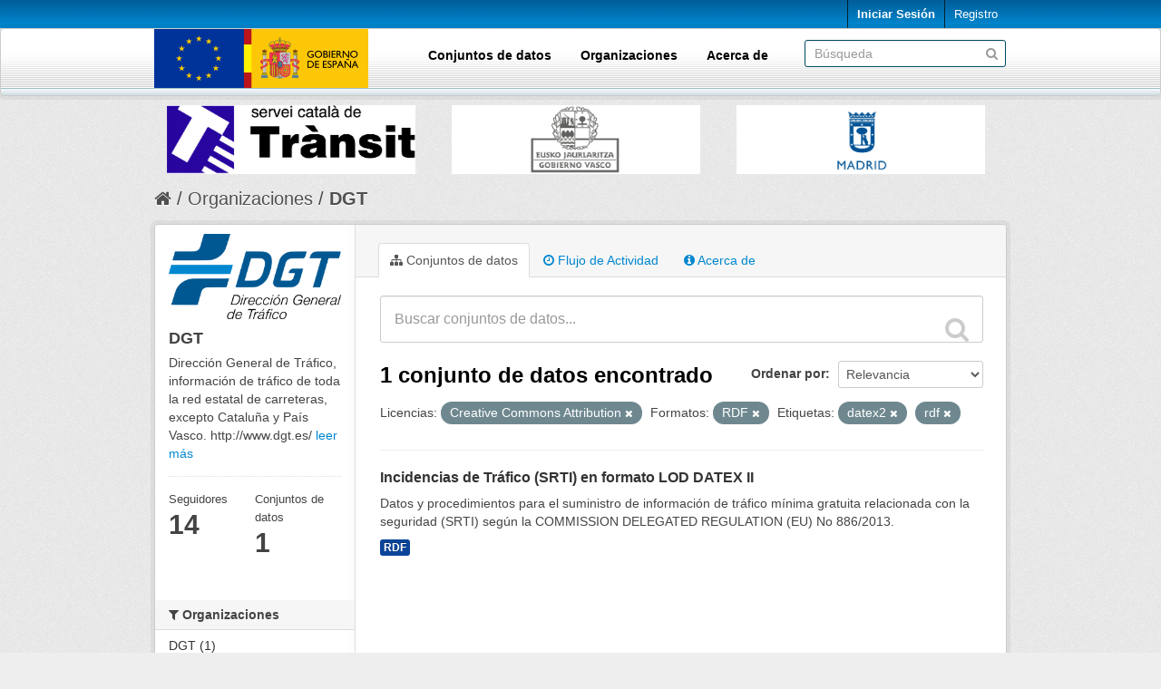

--- FILE ---
content_type: text/html; charset=utf-8
request_url: https://nap.dgt.es/organization/4a0c29d3-8a3e-484c-91d6-93e02f32e397?res_format=RDF&license_id=cc-by&tags=datex2&tags=rdf&_tags_limit=0
body_size: 6913
content:
<!DOCTYPE html>
<!--[if IE 7]> <html lang="es" class="ie ie7"> <![endif]-->
<!--[if IE 8]> <html lang="es" class="ie ie8"> <![endif]-->
<!--[if IE 9]> <html lang="es" class="ie9"> <![endif]-->
<!--[if gt IE 8]><!--> <html lang="es"> <!--<![endif]-->
  <head>
    <!--[if lte ie 8]><script type="text/javascript" src="/fanstatic/vendor/:version:2024-02-19T13:19:51.12/html5.min.js"></script><![endif]-->
<link rel="stylesheet" type="text/css" href="/fanstatic/vendor/:version:2024-02-19T13:19:51.12/select2/select2.min.css" />
<link rel="stylesheet" type="text/css" href="/fanstatic/css/:version:2024-02-19T13:19:51.12/main.min.css" />
<link rel="stylesheet" type="text/css" href="/fanstatic/vendor/:version:2024-02-19T13:19:51.12/font-awesome/css/font-awesome.min.css" />

    <meta charset="utf-8" />
      <meta name="generator" content="ckan 2.7.12" />
      <meta name="viewport" content="width=device-width, initial-scale=1.0">
    <title>DGT - Organizaciones | Punto de Acceso Nacional de Tráfico y Movilidad</title>

    
    
  <link rel="shortcut icon" href="/uploads/admin/favicon.ico" />
    
  <link rel="alternate" type="application/atom+xml" title="Punto de Acceso Nacional de Tráfico y Movilidad - Conjuntos de datos en organización: DGT" href="/feeds/organization/dgt.atom" />
<link rel="alternate" type="application/atom+xml" title="Punto de Acceso Nacional de Tráfico y Movilidad - Historial de Revisiones reciente" href="/revision/list?days=1&amp;format=atom" />

      
    

    
      
      
    
    
  
                              <script>!function(a){var e="https://s.go-mpulse.net/boomerang/",t="addEventListener";if(""=="True")a.BOOMR_config=a.BOOMR_config||{},a.BOOMR_config.PageParams=a.BOOMR_config.PageParams||{},a.BOOMR_config.PageParams.pci=!0,e="https://s2.go-mpulse.net/boomerang/";if(window.BOOMR_API_key="PPMAL-6F7QP-QVJ3U-TDHQX-QZ3WF",function(){function n(e){a.BOOMR_onload=e&&e.timeStamp||(new Date).getTime()}if(!a.BOOMR||!a.BOOMR.version&&!a.BOOMR.snippetExecuted){a.BOOMR=a.BOOMR||{},a.BOOMR.snippetExecuted=!0;var i,_,o,r=document.createElement("iframe");if(a[t])a[t]("load",n,!1);else if(a.attachEvent)a.attachEvent("onload",n);r.src="javascript:void(0)",r.title="",r.role="presentation",(r.frameElement||r).style.cssText="width:0;height:0;border:0;display:none;",o=document.getElementsByTagName("script")[0],o.parentNode.insertBefore(r,o);try{_=r.contentWindow.document}catch(O){i=document.domain,r.src="javascript:var d=document.open();d.domain='"+i+"';void(0);",_=r.contentWindow.document}_.open()._l=function(){var a=this.createElement("script");if(i)this.domain=i;a.id="boomr-if-as",a.src=e+"PPMAL-6F7QP-QVJ3U-TDHQX-QZ3WF",BOOMR_lstart=(new Date).getTime(),this.body.appendChild(a)},_.write("<bo"+'dy onload="document._l();">'),_.close()}}(),"".length>0)if(a&&"performance"in a&&a.performance&&"function"==typeof a.performance.setResourceTimingBufferSize)a.performance.setResourceTimingBufferSize();!function(){if(BOOMR=a.BOOMR||{},BOOMR.plugins=BOOMR.plugins||{},!BOOMR.plugins.AK){var e=""=="true"?1:0,t="",n="ck6fhuixzcojo2llpzea-f-d47caa594-clientnsv4-s.akamaihd.net",i="false"=="true"?2:1,_={"ak.v":"39","ak.cp":"1864839","ak.ai":parseInt("1248104",10),"ak.ol":"0","ak.cr":9,"ak.ipv":4,"ak.proto":"h2","ak.rid":"63b8f07e","ak.r":44268,"ak.a2":e,"ak.m":"","ak.n":"ff","ak.bpcip":"18.188.83.0","ak.cport":35646,"ak.gh":"23.192.164.151","ak.quicv":"","ak.tlsv":"tls1.3","ak.0rtt":"","ak.0rtt.ed":"","ak.csrc":"-","ak.acc":"","ak.t":"1768652360","ak.ak":"hOBiQwZUYzCg5VSAfCLimQ==uKud77sdbVrmsHM/qXF6ImIVV9U2+qdBTO2ptAe1MNcx5r/1Nyo4copoTbTKQIg88A5WYdufusKXLmqE/SQwmNhjE8kY99SeyZ85YjTGBCEvPOVYXas/ue5AcgKodwVWJKALERJeVBnaCCHObVx8ic94Unuk+MiiQZiAbP/sQkXbaqDRoHSrjRYWZhNEO/KquecDjh+i3JGzAC9JNQ7jeiKjvNrWMtrA/zbzt++rK1SabVVSGgd7sMunbhCrqjnoYi5BHsI41N1DQT0iePiWf96z+CVfsJQQCcEh9L0PMIlsKLzM+IB37mvBj8rXgwyUg5VPPk8R/AZJnJXbPF5pE+5ZQSRZmCASfYaOBKEPaxq1AY0OUE9B9frj6V7xWcw3AgGhkShJg6GS/qPZoR4MBOHO+Kv2Ew8GwaDpsaly1Bg=","ak.pv":"4","ak.dpoabenc":"","ak.tf":i};if(""!==t)_["ak.ruds"]=t;var o={i:!1,av:function(e){var t="http.initiator";if(e&&(!e[t]||"spa_hard"===e[t]))_["ak.feo"]=void 0!==a.aFeoApplied?1:0,BOOMR.addVar(_)},rv:function(){var a=["ak.bpcip","ak.cport","ak.cr","ak.csrc","ak.gh","ak.ipv","ak.m","ak.n","ak.ol","ak.proto","ak.quicv","ak.tlsv","ak.0rtt","ak.0rtt.ed","ak.r","ak.acc","ak.t","ak.tf"];BOOMR.removeVar(a)}};BOOMR.plugins.AK={akVars:_,akDNSPreFetchDomain:n,init:function(){if(!o.i){var a=BOOMR.subscribe;a("before_beacon",o.av,null,null),a("onbeacon",o.rv,null,null),o.i=!0}return this},is_complete:function(){return!0}}}}()}(window);</script></head>

  
  <body data-site-root="https://nap.dgt.es/" data-locale-root="https://nap.dgt.es/" >

    
    <div class="hide"><a href="#content">Ir al contenido</a></div>
  

  
    

  <header class="account-masthead">
    <div class="container">
      
        
          <nav class="account not-authed">
            <ul class="unstyled">
              
              <li><a href="/user/login">Iniciar Sesión</a></li>
              
                <li><a class="sub" href="/user/register">Registro</a></li>
              
              
            </ul>
          </nav>
        
      
    </div>
  </header>

<header class="navbar navbar-static-top masthead box">
  
    
  
  <div class="container">
    <button data-target=".nav-collapse" data-toggle="collapse" class="btn btn-navbar" type="button">
      <span class="fa fa-bars"></span>
    </button>
    
    <hgroup class="header-image pull-left">

      
        
          <a class="logo" href="/"><img src="/uploads/admin/2018-09-12-084700.172023bannerEU.png" alt="Punto de Acceso Nacional de Tráfico y Movilidad" title="Punto de Acceso Nacional de Tráfico y Movilidad" /></a>
        
      

    </hgroup>

    <div class="nav-collapse collapse">

      
        <nav class="section navigation">
          <ul class="nav nav-pills">
            
  <li><a href="/dataset">Conjuntos de datos</a></li><li><a href="/organization">Organizaciones</a></li><li><a href="/about">Acerca de</a></li>

          </ul>
        </nav>
      

      
        <form class="section site-search simple-input" action="/dataset" method="get">
          <div class="field">
            <label for="field-sitewide-search">Buscar conjuntos de datos</label>
            <input id="field-sitewide-search" type="text" name="q" placeholder="Búsqueda" />
            <button class="btn-search" type="submit"><i class="fa fa-search"></i></button>
          </div>
        </form>
      

    </div>
  </div>

</header>

<div class="container">
  <section class="customer-logos slider carruselLogos">
    <div class="slide"><a href="/organization/dgt"><img src="/uploads/group/logoDGT.jpg" width=0></a></div>
    <div class="slide"><a href="/organization/sct"><img src="/uploads/group/logoSCT.jpg" width=0></a></div>
    <div class="slide"><a href="/organization/dt-gv"><img src="/uploads/group/logoGV.jpg" width=0></a></div>
    <div class="slide"><a href="/organization/ayuntamiento-de-madrid"><img src="/uploads/group/logoAM.jpg" width=0></a></div>
    <div class="slide"><a href="/organization/112-comunidad-valenciana"><img src="/uploads/group/logo112CV.jpg" width=0></a></div>
    <div class="slide"><a href="/organization/112-galicia"><img src="/uploads/group/logo112Galicia.jpg" width=0></a></div>
    <div class="slide"><a href="/organization/here"><img src="/uploads/group/logo_HERE.jpg" width=0></a></div>
    <div class="slide"><a href="/organization/direccion-general-de-carreteras-del-mitma"><img src="/uploads/group/logoMITMA.jpg" width=0></a></div>
    <div class="slide"><a href="/organization/ima-iberica"><img src="/uploads/group/logoIMA.jpg" width=0></a></div>
    <div class="slide"><a href="/organization/tomtom"><img src="/uploads/group/logoTomTom.jpg" width=0></a></div>

  </section>
</div>

<style>

  .carruselLogos {
    height: 95px !important;
  }

  .slick-slide img {
    max-height: 95px;
    max-width: 274px;
    margin: 0 auto;
    margin-top: 10px;
  }

  @media (max-width: 768px){
    .hero {
      margin-top: -20px;
    }
    .slick-slider {
      margin-bottom: 10px;
    }
    #content {
      margin-top: -10px;
    }
  }

  @media (min-width: 768px){
    .hero {
      margin-top: -10px;
    }
  }

  @media (max-width: 979px){
   .masthead .nav-collapse {
      padding-top: 0px;
    }
  }

  body {
    background: #eeeeee url("../../../base/images/bg.png");
  }

  a {
    color: #0087D0;
  }

  a:hover, a:active, a:focus {
    color: #005892;
  }

  .homepage .module-search {
    margin-top: 10px;
  }

  .homepage .module-search .module-content {
    background-color: #0087D0;
  }

  .homepage .module-search .tags {
    background-color: #005892;
  }

  .account-masthead {
    background: transparent url(/uploads/admin/fndHeader.gif) repeat left bottom;
  }
  .account-masthead .account ul li a {
    color: white;
    font-family: Verdana, Arial, Helvetica, sans-serif;
    text-decoration: none;
  }
  .account-masthead .account ul li a:hover, .account-masthead .account ul li a:focus, .account-masthead .account ul li a:active {
    color: white;
    background-color: #005892;
  }
  .badge {
    color: white !important;
  }
  .masthead {
    background: transparent url(/uploads/admin/fndMenu2.gif);
    background-repeat: repeat-x;
    background-color: white;
    background-position: bottom;
  }
  .masthead .nav>li>a {
    color: black;
    font-weight: bold;
  }
  .masthead .container {
    padding-bottom: 8px;
  }
  .masthead .navigation .nav-pills li a:hover {
    background-color: #0087D0;
  }
  .masthead .navigation .nav-pills li.active a {
    background-color: #005892;
  }
  .masthead .btn-navbar, .masthead .btn-navbar:hover, .masthead .btn-navbar:focus, .masthead .btn-navbar:active, .masthead .btn-navbar.active, .masthead .btn-navbar.disabled, .masthead .btn-navbar[disabled] {
    background-color: #005892;
  }
  .site-footer {
    background: #005892 url(/uploads/admin/fndVersionTxt.gif) no-repeat left top;
    color: white;
    padding: 40px 0 20px 0;
  }
  .site-footer a, .site-footer label, .site-footer p {
    color: white;
    padding-left: 10px;
  }
  .hero {
    background: #eeeeee url("../../../base/images/bg.png");
  }
  li>a[href*="/group"]{
	display: none !important;
  }

  .logo>img {
    height: 65px;
  }

  .btn-success, .btn-primary {
    background-image: linear-gradient(to bottom, #005892, #0087D0);
    background-color: #005892;
  }

  .btn-success:hover, .btn-success:focus, .btn-success:active, .btn-success.active, .btn-success.disabled, .btn-success[disabled] {
    background-color: #0087D0;
  }
  .btn-primary:hover, .btn-primary:focus, .btn-primary:active, .btn-primary.active, .btn-primary.disabled, .btn-primary[disabled] {
    background-color: #0087D0;
  }

  .stages li.active .highlight {
    background-color: #0087D0;
    background: #0087D0;
  }

  .stages li.active:before {
    color: #0087D0;
  }

  .stages li.complete:before {
    color: #005892;
  }

  .stages li.complete .highlight {
    background-color: #005892;
    background: #005892;
  }

  .stages li.active:after {
    border-top-color: lightgrey;
    border-bottom-color: lightgrey;
  }

  .stages li.complete:after {
    border-top-color: lightgrey;
    border-bottom-color: lightgrey;
  }
  
  @media (max-width: 767px){
    .toolbar .breadcrumb a {
      color: #505050;
    }
  }

  @media (min-width: 768px){
    .homepage [role=main]{
      padding-top: 0px;
    }
  }

  @media (min-width: 768px){
    [role=main], .main{
      padding-top: 0px;
    }
  }


</style>

<link href="/uploads/group/infinite-slider.css" rel="stylesheet" />
<script src="/uploads/group/jquery-2.2.0.min.js"></script>
<script src="/uploads/group/slick.js"></script>
<script src="/uploads/group/carousel.js"></script>


  
    <div role="main">
      <div id="content" class="container">
        
          
            <div class="flash-messages">
              
                
              
            </div>
          

          
            <div class="toolbar">
              
                
                  <ol class="breadcrumb">
                    
<li class="home"><a href="/"><i class="fa fa-home"></i><span> Inicio</span></a></li>
                    
  <li><a href="/organization">Organizaciones</a></li>
  <li class="active"><a class=" active" href="/organization/dgt">DGT</a></li>

                  </ol>
                
              
            </div>
          

          <div class="row wrapper">

            
            
            

            
              <div class="primary span9">
                
                
                  <article class="module">
                    
                      <header class="module-content page-header">
                        
                        <ul class="nav nav-tabs">
                          
  <li class="active"><a href="/organization/dgt"><i class="fa fa-sitemap"></i> Conjuntos de datos</a></li>
  <li><a href="/organization/activity/dgt/0"><i class="fa fa-clock-o"></i> Flujo de Actividad</a></li>
  <li><a href="/organization/about/dgt"><i class="fa fa-info-circle"></i> Acerca de</a></li>

                        </ul>
                      </header>
                    
                    <div class="module-content">
                      
                      
    
      
      
      







<form id="organization-datasets-search-form" class="search-form" method="get" data-module="select-switch">

  
    <div class="search-input control-group search-giant">
      <input type="text" class="search" name="q" value="" autocomplete="off" placeholder="Buscar conjuntos de datos...">
      
      <button type="submit" value="search">
        <i class="fa fa-search"></i>
        <span>Enviar</span>
      </button>
      
    </div>
  

  
    <span>
  
  

  
    
      
  <input type="hidden" name="res_format" value="RDF" />

    
  
    
      
  <input type="hidden" name="license_id" value="cc-by" />

    
  
    
      
  <input type="hidden" name="tags" value="datex2" />

    
  
    
      
  <input type="hidden" name="tags" value="rdf" />

    
  
</span>
  

  
    
      <div class="form-select control-group control-order-by">
        <label for="field-order-by">Ordenar por</label>
        <select id="field-order-by" name="sort">
          
            
              <option value="score desc, metadata_modified desc">Relevancia</option>
            
          
            
              <option value="title_string asc">Nombre Ascendente</option>
            
          
            
              <option value="title_string desc">Nombre Descendente</option>
            
          
            
              <option value="metadata_modified desc">Última modificación</option>
            
          
            
              <option value="views_recent desc">Popular</option>
            
          
        </select>
        
        <button class="btn js-hide" type="submit">Ir</button>
        
      </div>
    
  

  
    
      <h2>

  
  
  
  

1 conjunto de datos encontrado</h2>
    
  

  
    
      <p class="filter-list">
        
          
          <span class="facet">Licencias:</span>
          
            <span class="filtered pill">Creative Commons Attribution
              <a href="/organization/dgt?res_format=RDF&amp;tags=datex2&amp;tags=rdf&amp;_tags_limit=0" class="remove" title="Quitar"><i class="fa fa-times"></i></a>
            </span>
          
        
          
          <span class="facet">Formatos:</span>
          
            <span class="filtered pill">RDF
              <a href="/organization/dgt?license_id=cc-by&amp;tags=datex2&amp;tags=rdf&amp;_tags_limit=0" class="remove" title="Quitar"><i class="fa fa-times"></i></a>
            </span>
          
        
          
          <span class="facet">Etiquetas:</span>
          
            <span class="filtered pill">datex2
              <a href="/organization/dgt?res_format=RDF&amp;license_id=cc-by&amp;tags=rdf&amp;_tags_limit=0" class="remove" title="Quitar"><i class="fa fa-times"></i></a>
            </span>
          
            <span class="filtered pill">rdf
              <a href="/organization/dgt?res_format=RDF&amp;license_id=cc-by&amp;tags=datex2&amp;_tags_limit=0" class="remove" title="Quitar"><i class="fa fa-times"></i></a>
            </span>
          
        
      </p>     
      <a class="show-filters btn">Filtrar Resultados</a>
    
  

</form>




    
  
    
      

  
    <ul class="dataset-list unstyled">
    	
	      
	        






  <li class="dataset-item">
    
      <div class="dataset-content">
        
          <h3 class="dataset-heading">
            
              
            
            
              <a href="/dataset/incidencias-de-trafico-srti-en-formato-lod-datex-ii">Incidencias de Tráfico (SRTI) en formato LOD DATEX II</a>
            
            
              
              
            
          </h3>
        
        
          
        
        
          
            <div>Datos y procedimientos para el suministro de información de tráfico mínima gratuita relacionada con la seguridad (SRTI) según la COMMISSION DELEGATED REGULATION (EU) No 886/2013.</div>
          
        
      </div>
      
        
          
            <ul class="dataset-resources unstyled">
              
                
                <li>
                  <a href="/dataset/incidencias-de-trafico-srti-en-formato-lod-datex-ii" class="label" data-format="rdf">RDF</a>
                </li>
                
              
            </ul>
          
        
      
    
  </li>

	      
	    
    </ul>
  

    
  
  
    
  

                    </div>
                  </article>
                
              </div>
            

            
              <aside class="secondary span3">
                
                
  




  
  <div class="module module-narrow module-shallow context-info">
    
    <section class="module-content">
      
      
        <div class="image">
          <a href="/organization/dgt">
            <img src="https://nap.dgt.es/uploads/group/2018-06-26-102844.000103logoDGT.png" width="200" alt="dgt" />
          </a>
        </div>
      
      
      <h1 class="heading">DGT
        
      </h1>
      
      
      
        <p>
          Dirección General de Tráfico, información de tráfico de toda la red estatal de carreteras, excepto Cataluña y País Vasco.
http://www.dgt.es/
          <a href="/organization/about/dgt">leer más</a>
        </p>
      
      
      
        
        <div class="nums">
          <dl>
            <dt>Seguidores</dt>
            <dd><span>14</span></dd>
          </dl>
          <dl>
            <dt>Conjuntos de datos</dt>
            <dd><span>1</span></dd>
          </dl>
        </div>
        
        
        <div class="follow_button">
          
        </div>
        
      
      
    </section>
  </div>
  
  
  <div class="filters">
    <div>
      
        

  
  
    
      
      
        <section class="module module-narrow module-shallow">
          
            <h2 class="module-heading">
              <i class="fa fa-filter"></i>
              
              Organizaciones
            </h2>
          
          
            
            
              <nav>
                <ul class="unstyled nav nav-simple nav-facet">
                  
                    
                    
                    
                    
                      <li class="nav-item">
                        <a href="/organization/4a0c29d3-8a3e-484c-91d6-93e02f32e397?license_id=cc-by&amp;tags=datex2&amp;tags=rdf&amp;_tags_limit=0&amp;res_format=RDF&amp;organization=dgt" title="">
                          <span>DGT (1)</span>
                        </a>
                      </li>
                  
                </ul>
              </nav>

              <p class="module-footer">
                
                  
                
              </p>
            
            
          
        </section>
      
    
  

      
        

  
  
    
      
      
        <section class="module module-narrow module-shallow">
          
            <h2 class="module-heading">
              <i class="fa fa-filter"></i>
              
              Etiquetas
            </h2>
          
          
            
            
              <nav>
                <ul class="unstyled nav nav-simple nav-facet">
                  
                    
                    
                    
                    
                      <li class="nav-item active">
                        <a href="/organization/4a0c29d3-8a3e-484c-91d6-93e02f32e397?res_format=RDF&amp;license_id=cc-by&amp;tags=rdf&amp;_tags_limit=0" title="">
                          <span>datex2 (1)</span>
                        </a>
                      </li>
                  
                    
                    
                    
                    
                      <li class="nav-item">
                        <a href="/organization/4a0c29d3-8a3e-484c-91d6-93e02f32e397?license_id=cc-by&amp;tags=datex2&amp;tags=rdf&amp;_tags_limit=0&amp;res_format=RDF&amp;tags=dgt" title="">
                          <span>dgt (1)</span>
                        </a>
                      </li>
                  
                    
                    
                    
                    
                      <li class="nav-item">
                        <a href="/organization/4a0c29d3-8a3e-484c-91d6-93e02f32e397?license_id=cc-by&amp;tags=datex2&amp;tags=rdf&amp;_tags_limit=0&amp;res_format=RDF&amp;tags=incidencias" title="">
                          <span>incidencias (1)</span>
                        </a>
                      </li>
                  
                    
                    
                    
                    
                      <li class="nav-item">
                        <a href="/organization/4a0c29d3-8a3e-484c-91d6-93e02f32e397?license_id=cc-by&amp;tags=datex2&amp;tags=rdf&amp;_tags_limit=0&amp;res_format=RDF&amp;tags=lod" title="">
                          <span>lod (1)</span>
                        </a>
                      </li>
                  
                    
                    
                    
                    
                      <li class="nav-item active">
                        <a href="/organization/4a0c29d3-8a3e-484c-91d6-93e02f32e397?res_format=RDF&amp;license_id=cc-by&amp;tags=datex2&amp;_tags_limit=0" title="">
                          <span>rdf (1)</span>
                        </a>
                      </li>
                  
                    
                    
                    
                    
                      <li class="nav-item">
                        <a href="/organization/4a0c29d3-8a3e-484c-91d6-93e02f32e397?license_id=cc-by&amp;tags=datex2&amp;tags=rdf&amp;_tags_limit=0&amp;res_format=RDF&amp;tags=srti" title="">
                          <span>srti (1)</span>
                        </a>
                      </li>
                  
                </ul>
              </nav>

              <p class="module-footer">
                
                  <a href="/organization/4a0c29d3-8a3e-484c-91d6-93e02f32e397?res_format=RDF&amp;license_id=cc-by&amp;tags=datex2&amp;tags=rdf" class="read-more">Mostrar Solamente Populares Etiquetas</a>
                
              </p>
            
            
          
        </section>
      
    
  

      
        

  
  
    
      
      
        <section class="module module-narrow module-shallow">
          
            <h2 class="module-heading">
              <i class="fa fa-filter"></i>
              
              Formatos
            </h2>
          
          
            
            
              <nav>
                <ul class="unstyled nav nav-simple nav-facet">
                  
                    
                    
                    
                    
                      <li class="nav-item active">
                        <a href="/organization/4a0c29d3-8a3e-484c-91d6-93e02f32e397?license_id=cc-by&amp;tags=datex2&amp;tags=rdf&amp;_tags_limit=0" title="">
                          <span>RDF (1)</span>
                        </a>
                      </li>
                  
                </ul>
              </nav>

              <p class="module-footer">
                
                  
                
              </p>
            
            
          
        </section>
      
    
  

      
        

  
  
    
      
      
        <section class="module module-narrow module-shallow">
          
            <h2 class="module-heading">
              <i class="fa fa-filter"></i>
              
              Licencias
            </h2>
          
          
            
            
              <nav>
                <ul class="unstyled nav nav-simple nav-facet">
                  
                    
                    
                    
                    
                      <li class="nav-item active">
                        <a href="/organization/4a0c29d3-8a3e-484c-91d6-93e02f32e397?res_format=RDF&amp;tags=datex2&amp;tags=rdf&amp;_tags_limit=0" title="Creative Commons Attribution">
                          <span>Creative Commons At... (1)</span>
                        </a>
                      </li>
                  
                </ul>
              </nav>

              <p class="module-footer">
                
                  
                
              </p>
            
            
          
        </section>
      
    
  

      
    </div>
    <a class="close no-text hide-filters"><i class="fa fa-times-circle"></i><span class="text">close</span></a>
  </div>


              </aside>
            
          </div>
        
      </div>
    </div>
  
    <footer class="site-footer">
  <div class="container">
    
    <div class="row">
      <div class="span8 footer-links">
        
          <ul class="unstyled">
            
              <li><a href="/about">Acerca de Punto de Acceso Nacional de Tráfico y Movilidad</a></li>
            
          </ul>
          <ul class="unstyled">
            
              <li><a href="http://www.ckan.org/">CKAN Association</a></li>
              <li><a href="http://www.opendefinition.org/okd/"><img src="/base/images/od_80x15_blue.png"></a></li>
            
          </ul>
        
      </div>
      <div class="span4 attribution">
        
          <p><strong>Gestionado con </strong> <a class="hide-text ckan-footer-logo" href="http://ckan.org">CKAN</a></p>
        
        
          
<form class="form-inline form-select lang-select" action="/util/redirect" data-module="select-switch" method="POST">
  <label for="field-lang-select">Idioma</label>
  <select id="field-lang-select" name="url" data-module="autocomplete" data-module-dropdown-class="lang-dropdown" data-module-container-class="lang-container">
    
      <option value="/es/organization/4a0c29d3-8a3e-484c-91d6-93e02f32e397?res_format=RDF&amp;license_id=cc-by&amp;tags=datex2&amp;tags=rdf&amp;_tags_limit=0" selected="selected">
        español
      </option>
    
      <option value="/en/organization/4a0c29d3-8a3e-484c-91d6-93e02f32e397?res_format=RDF&amp;license_id=cc-by&amp;tags=datex2&amp;tags=rdf&amp;_tags_limit=0" >
        English
      </option>
    
  </select>
  <button class="btn js-hide" type="submit">Ir</button>
</form>
        
      </div>
    </div>
    
  </div>

  
    
  
</footer>
  
    
    
    
      
    
  
    

      
  <script>document.getElementsByTagName('html')[0].className += ' js';</script>
<script type="text/javascript" src="/fanstatic/vendor/:version:2024-02-19T13:19:51.12/jquery.min.js"></script>
<script type="text/javascript" src="/fanstatic/vendor/:version:2024-02-19T13:19:51.12/:bundle:bootstrap/js/bootstrap.min.js;jed.min.js;moment-with-locales.min.js;select2/select2.min.js;qs.js"></script>
<script type="text/javascript" src="/fanstatic/base/:version:2024-02-19T13:19:51.12/:bundle:plugins/jquery.inherit.min.js;plugins/jquery.proxy-all.min.js;plugins/jquery.url-helpers.min.js;plugins/jquery.date-helpers.min.js;plugins/jquery.slug.min.js;plugins/jquery.slug-preview.min.js;plugins/jquery.truncator.min.js;plugins/jquery.masonry.min.js;plugins/jquery.form-warning.min.js;sandbox.min.js;module.min.js;pubsub.min.js;client.min.js;notify.min.js;i18n.min.js;main.min.js;modules/select-switch.min.js;modules/slug-preview.min.js;modules/basic-form.min.js;modules/confirm-action.min.js;modules/api-info.min.js;modules/autocomplete.min.js;modules/custom-fields.min.js;modules/data-viewer.min.js;modules/table-selectable-rows.min.js;modules/resource-form.min.js;modules/resource-upload-field.min.js;modules/resource-reorder.min.js;modules/resource-view-reorder.min.js;modules/follow.min.js;modules/activity-stream.min.js;modules/dashboard.min.js;modules/resource-view-embed.min.js;view-filters.min.js;modules/resource-view-filters-form.min.js;modules/resource-view-filters.min.js;modules/table-toggle-more.min.js;modules/dataset-visibility.min.js;modules/media-grid.min.js;modules/image-upload.min.js"></script>
<script type="text/javascript" src="/fanstatic/base/:version:2024-02-19T13:19:51.12/tracking.min.js"></script></body>
</html>